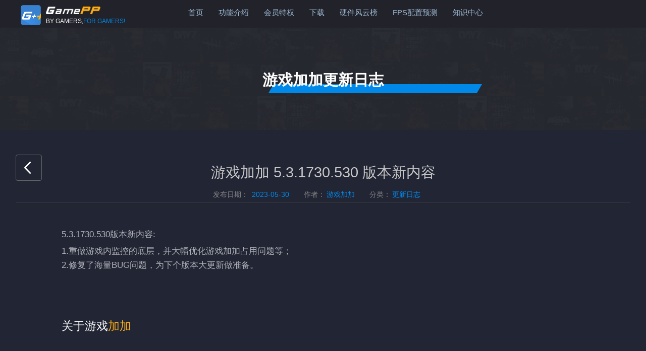

--- FILE ---
content_type: text/html
request_url: https://gamepp.com/log/187.html
body_size: 4170
content:
<!DOCTYPE html>
<html lang="zh-CN">
<head>
    <!-- Google tag (gtag.js) -->
    <script async src="https://www.googletagmanager.com/gtag/js?id=G-JJ14MTVGLL"></script>
    <script>
        window.dataLayer = window.dataLayer || [];
        function gtag(){dataLayer.push(arguments);}
        gtag('js', new Date());

        gtag('config', 'G-JJ14MTVGLL');
    </script>
    <meta charset="UTF-8">
    <meta name="viewport" content="width=device-width,initial-scale=1.0,minimum-scale=1.0,maximum-scale=1.0,user-scalable=no">
	        <title>游戏加加-游戏加加官方网站-硬件检测-电脑配置-游戏滤镜-电脑跑分-电脑性能测试</title>
        <meta name="description" content="游戏加加是一款帮助用户提升电脑性能、有效改善游戏体验的综合性软件，为用户提供专业的电脑硬件检测，一键查看电脑配置；实时的桌面/游戏内硬件状态显示；实用的电脑跑分硬件测试；AI智能的游戏滤镜方案等功能。">
        <meta name="keywords" Lang="CN" content="硬件检测,电脑配置,游戏滤镜,电脑跑分,性能测试">
	    <link rel="stylesheet" href="/public/web/css/reset.css" />
    <link rel="stylesheet" href="/public/web/js/plug/layui/css/layui.css" />
    <link rel="stylesheet" href="/public/web/css/bootstrap.min.css">
    <link rel="stylesheet" href="/public/web/css/base.css?20" />
    <link rel="stylesheet" href="/public/web/css/footer.css" />
    <link rel="stylesheet" href="/public/web/css/medias.css?2" />
    <link rel="stylesheet" href="/public/web/aos/aos.css" />
	    <script>
       var _hmt = _hmt || [];
       (function () {
           var hm = document.createElement("script");
           hm.src = "https://hm.baidu.com/hm.js?be43429af064befbbb81b3c3df537e12";
           var s = document.getElementsByTagName("script")[0];
           s.parentNode.insertBefore(hm, s)
       })();
    </script>
    <script>
        var _hmt = _hmt || [];
        (function () {
            var hm = document.createElement("script");
            hm.src = "https://hm.baidu.com/hm.js?be43429af064befbbb81b3c3df537e12";
            var s = document.getElementsByTagName("script")[0];
            s.parentNode.insertBefore(hm, s)
        })();
    </script>
    <script src="https://analytics.ahrefs.com/analytics.js" data-key="v6owddtndlYyzoUaGUpgxA" async></script>
</head>
<body>
<header class="header">
    <div class="container" style="margin-bottom: 0;">
        <div class="row">
            <button type="button" class="navbar-toggle" data-toggle="collapse" data-target="#navbar" aria-expanded="true" aria-controls="navbar" style="background: #0089E9;">
                <span class="sr-only">切换</span>
                <span class="icon-bar"></span>
                <span class="icon-bar"></span>
                <span class="icon-bar"></span>
            </button>
            <a href="/" title="游戏加加">
                <div class="nav_lo">
                    <img class="nav_logoIcon" src="/public/web/images/nav_logoicon.png">
                    <div class="nav_logo">
                        <img src="/public/web/images/nav_logo.png" alt="游戏加加" />
                        <div class="icon-text">
                            <p>BY GAMERS,</p><span>FOR GAMERS!</span>
                        </div>
                    </div>
                </div>
            </a>

            <ul class="navbar-collapse collapse">
                <li class="">
                    <a href="/" title="首页">首页</a>
                </li>
                <li class="">
                    <a href="/features.html" title="功能介绍">功能介绍</a>
                </li>
                <li class="">
                    <a href="https://pay.gamepp.com/goods/vip" title="会员特权" target="_blank">会员特权</a>
                </li>
                <li class="">
                    <a href="/download.html" title="下载">下载</a>
                </li>
                <li class="">
                    <a href="https://rank.gamepp.com/bm/game_list.html" title="硬件风云榜" target="_blank">硬件风云榜</a>
                </li>
                <li class="">
                    <a href="/ranking/game.html" title="FPS配置预测">FPS配置预测</a>
                </li>
                <li class="">
                    <a href="/support.html" title="知识中心">知识中心</a>
                </li>
            </ul>
        </div>
    </div>
</header>
<section class="part part-img container-fluid">
    <div class="container">
        <div class="row">
            <div class="col-xs-12" aos="fade-up" aos-easing="ease" aos-offset="200">
                <h1 class="jumbotron-title2-log">游戏加加更新日志</h1>
                <div class="parallelogram2-log"></div>
            </div>
        </div>
    </div>
</section>
<section class="part back2 Updated-version">
    <div class="container default-size0">
        <div class="row">
            <div class="col-xs-12">
                <div class="EditionTitle">
                    <a href="/log.html">
                        <div class="Return-icon">
                            <img src="/public/web/images/img_left.png">
                        </div>
                    </a>
                    <h1 id="title-h1">游戏加加 <em class="edition">5.3.1730.530</em> 版本新内容</h1>
                    <div class="Subordinate">
                        <span class="user">发布日期：<em id="date-de"> 2023-05-30 </em></span>
                        <span class="user">作者：<em>游戏加加</em></span>
                        <span class="user">分类：<em class="no-rat">更新日志</em></span>
                    </div>
                </div>
            </div>
            <div class="col-xs-12">
                <div class="con">
                    <h1 id="con-title-h1"><em class="edition">5.3.1730.530</em>版本新内容:</h1>
                    <div id="PList">
                                                    <p>1.重做游戏内监控的底层，并大幅优化游戏加加占用问题等；<br/>2.修复了海量BUG问题，为下个版本大更新做准备。</p>
                                            </div>
                </div>
            </div>
            <div class="col-xs-12">
                <div class="About-us">
                    <p>关于游戏<em>加加</em></p>
                    <div class="describe">游戏加加是成都格姆皮皮科技有限公司独立研发的一款专业电竞游戏工具，专注于硬件监控、游戏优化、游戏滤镜、网络加速等功能；用户能通过软件提供的游戏跑分测试电脑配置在运行游戏的流畅度，使用游戏优化提高硬件性能消耗，打开硬件监控实时监测硬件性能表现，使用游戏滤镜提升游戏画质体验，通过网络加速降低游戏网络延迟提升游戏体验。同时针对用户需求提供了游戏的专用工具等。并且该软件还集成了录像截屏、网盘同传等功能。是一款通用性极强的电竞游戏用户必备软件。</div>
                    <ul class="info">
                        <li>官方网站：https://gamepp.com</li>
                        <li>公司地址：四川省成都市成华区仙韵五路2号1栋2单元BaiTube白兔控股</li>
                        <li>官方邮箱：hello@gamepp.com</li>
                        <li>官方5群：908287288</li>
                    </ul>
                </div>
            </div>
        </div>
    </div>
</section>
<section class="part back">
    <div class="container">
        <div class="row">
            <div class="foot-content">
                <div class="col-xs-12 col-md-1">
                    <img class="mb-2" src="/public/web/images/foot_logo.png" alt="">
                </div>
                <div class="col-xs-12 col-sm-6 col-md-1">
                    <h5 class="foot-title">关于我们</h5>
                    <ul class="list-unstyled text-small">
                        <li>
                            <a class="text-muted" href="/about.html">公司介绍</a>
                        </li>
                        <li>
                            <a class="text-muted" href="/log.html">更新日志</a>
                        </li>
                        <li>
                            <a class="text-muted" href="/support.html">常见问题</a>
                        </li>
                        <li>
                            <a class="text-muted" href="/terms-of-use.html">服务条款</a>
                        </li>
                        <li>
                            <a class="text-muted" href="/privacy-policy.html">隐私政策</a>
                        </li>
                        <li>
                            <a class="text-muted" href="/sitemap.html">网站地图</a>
                        </li>
                        <li>
                            <a class="text-muted" href="/apply-for-sdk.html">SDK申请</a>
                        </li>
                        <li>
                            <a class="change_english">English</a>
                        </li>
                    </ul>
                </div>
                <div class="col-xs-12 col-sm-6 col-md-1">
                    <h5 class="foot-title">认证</h5>
                    <ul class="list-unstyled text-small">
                        <li>
                            <img src="/public/web/images/img_certification.png" style="margin-top: 10px;">
                        </li>
                    </ul>
                </div>
                <div class="col-xs-12 col-sm-6 col-md-1">
                    <h5 class="foot-title">联系我们</h5>
                    <ul class="list-unstyled text-small">
                        <li>
                            <a class="text-muted" href="mailto: Hello@gamepp.com">商务合作</a>
                        </li>
                        <li>
                            <a class="text-muted" onclick="FeedBack()">意见反馈</a>
                        </li>
                        <li>
                            <a class="text-muted" href="https://www.zhipin.com/web/geek/job?query=%E6%88%90%E9%83%BD%E6%A0%BC%E5%A7%86%E7%9A%AE%E7%9A%AE%E7%A7%91%E6%8A%80%E6%9C%89%E9%99%90%E5%85%AC%E5%8F%B8&city=101270100" target="_blank">招贤纳士</a>
                        </li>
                    </ul>
                </div>
                <div class="col-xs-12 col-sm-6 col-md-1">
                    <h5 class="foot-title">社交</h5>
                    <ul class="list-unstyled text-small iocn-tu">
                        <li>
                            <a class="text-muted" href="https://weibo.com/gamepp" target="_blank">
                                <div class="weibo"></div>
                            </a>
                        </li>
                        <li>
                            <a class="text-muted" href="https://space.bilibili.com/319867664" target="_blank">
                                <div class="bilibili"></div>
                            </a>
                        </li>
                        <li>
                            <a class="text-muted">
                                <div class="wechat">
                                    <div class="wechat_qrcode_hover">
                                        <img src="/public/web/images/img_wechat_qr.png">
                                    </div>
                                    <p>微信公众号</p>
                                </div>
                            </a>
                        </li>
                    </ul>
                </div>
            </div>
                    </div>
    </div>
</section>
<section class="part8">
    <div class="container">
        <div class="row">
            <div class="col-md-12">
                <p class="Copyright">
                    GamePP Copyright 2013-2025 GamePP.com All rights reserved.成都格姆皮皮科技有限公司版权所有<a href="http://beian.miit.gov.cn" target="_blank">蜀ICP备2023004459号-4</a>
                </p>
            </div>
        </div>
    </div>
</section>
<div class="back_to_top">
    <img src="/public/web/images/ic_backtotop.png">
</div>
</body>
<script src="/public/web/js/jquery.min.js"></script>
<script src="/public/web/js/plug/layer/layer.js"></script>
<script src="/public/web/js/plug/layui/layui.js"></script>
<script src="/public/web/js/bootstrap.min.js"></script>
<script src="/public/web/aos/aos.js"></script>
<script src="/public/web/js/FontAdaptation.js"></script>
<script>
    function FeedBack() {
        layui.use('layer',
            function() {
                layer.open({
                    type: 2,
                    title:false,
                    closeBtn: 1,
                    shade: [0.7, '#21222A'],
                    shadeClose: true,
                    area: ['630px', '450px'],
                    content: 'https://www.gamepp.com/cn/feedback/'
                })
            })
    };

    function Search(){
        var str = $("#search_val").val();
        if(str.length<=0){
            layer.msg('搜索内容不应为空');
            return;
        }
        window.location.href = 'https://gamepp.com/search?search='+str;
    }

    var input = document.getElementById("search_val");
    input.addEventListener("keyup", function(event) {
        event.preventDefault();
        let str = $("#search_val").val();
        if(str){
            if (event.keyCode === 13) {
                Search();
            }
        }
    });
</script>

</html>


--- FILE ---
content_type: text/css
request_url: https://gamepp.com/public/web/css/reset.css
body_size: 671
content:
@charset "utf-8";
/* CSS Document */
html, body, div, span, applet, object, iframe, h1, h2, h3, h4, h5, h6, p, dd, dl, dt, li, ol, ul,input,select,button,textarea,img { padding:0; margin:0; border:none;}
input,button,select,textarea,a,img{outline:none; }/*去掉超链接或按钮点击时出现的虚线框黄色边框*/
::-moz-focus-inner{border:0px;}/*火狐的私有属性去掉点击时边框*/
body {font-size:12px; width:100%; background:#ffffff; overflow-x:hidden; font-family:"Microsoft Yahei",  'PingFang SC', 'Helvetica Neue', 'Helvetica', 'STHeitiSC-Light', 'Arial', sans-serif;}
html{ width:100%;}
a img {	border:none;}
img{vertical-align: middle;}
a {	text-decoration:none; outline:none; padding:0px; margin:0; cursor:pointer; cursor:hand;}
ul, ul li, ol li, li {	list-style:none;}
table {	border-collapse: collapse;border-spacing:0;}
input, textarea {border: 0;}
.clearfix:after {visibility: hidden;display: block;font-size: 0;content: ".";clear: both;height: 0;}
* html .clearfix {zoom: 1;}
*:first-child + html .clearfix {zoom: 1;}
.fl {float:left;}
.fr {float:right;}
.none{display:none;}
.tx_c{text-align: center;}
.tx_l{text-align: left;}
.w_pb{width: 1200px;margin: 0 auto}
i{font-style: normal}
.clearfix{clear:both;}


--- FILE ---
content_type: text/css
request_url: https://gamepp.com/public/web/css/base.css?20
body_size: 8600
content:
body{background: #292B3D;}
body::-webkit-scrollbar {width: 4px;height:4px;}
body::-webkit-scrollbar-thumb {border-radius: 3px;-webkit-border-radius: 3px;background-color: #4a4c55;}
body::-webkit-scrollbar-track {background-color: #fff;}
/*��ҳ*/
.nav_lo{float: left;margin-right: 1rem;margin-left: 15px;}
.navbar-collapse{float: left;margin-bottom: 0;}
.navbar-collapse li{float: left;list-style: none;line-height: 50px;font-size: .15rem;margin-right: 10px;border-bottom: 5px solid #21222A;}
.header{background: #21222A;}
.header a {text-decoration: none;display: block;padding: 0 10px;color: #A0BBD4;}
.nav-active a{ color: #0089E9!important;}
.nav-active {border-bottom: 5px solid #0089E9!important;margin-bottom: 5px;}
.section-2{position: relative;}
.back{background: #292B3D;}
.title-text{margin-top: .6rem;}
.title-text p{font-size: 0.24rem;color: #FFFFFF;text-align: center;}
.title-text img{margin: .2rem auto .32rem auto;display: block;}
.txtwrap{color: #FFFFFF;font-size: .18rem;line-height: .4rem;}
.imgInfor{display: block;margin: .4rem auto 0 auto;}
.flexNew img {width: 100%;padding: 8%;margin-top: .5rem;}
.flexNew{width: 100%;height: 6.7rem;background: url("/public/web/images/img_index_gnjs_monitorinside_BG.png")no-repeat;background-size: 100% 100%;}
.flexNew-title{font-size: .24rem;color: #FFFFFF;}
.flexNew-text{font-size: .18rem;color: #ffffff;}
.flexNew-Line{width: 100%;height: 1px;background: #FFFFFF;margin-top: .15rem;margin-bottom: .4rem;}
.flexNew-text li{line-height: .37rem;}
.fl_text{margin-top: 1.9rem}
.shift{margin-top: .5rem;}
.flexNew2{width: 100%;height: 6.7rem;background: url("/public/web/images/img_index_gnjs_deskmonitor_BG.png")no-repeat;background-size: 100% 100%;}
.flexNew2 img{width: 100%;padding: 8%;margin-top:.7rem;}
.fl_text2{margin-top: 2.1rem}
.flexNew3{width: 100%;height: 6.7rem;background: url("/public/web/images/img_index_gnjs_yxlj_BG.png")no-repeat;background-size: 100% 100%;}
.flexNew3 img{width: 100%;padding: 8%;margin-top:.7rem;}
.fl_text3{margin-top: 2.1rem}
.shift1{margin-top: 0;}
.flexNew4{width: 100%;height: 6.7rem;background: url("/public/web/images/img_index_gnjs_ydzy_BG.png")no-repeat;background-size: 100% 100%;position: relative;}
.flexNew4 .gnjs{width: 100%;padding: 5%;margin-top: .9rem;}
.Benefits{font-size: .26rem;color: #FFFFFF;margin-bottom: .4rem;margin-top: .4rem;}
.Benefits img{margin-right: .15rem;}
.those{width: 90%;background: #222534;border-radius: 4px;margin: 0 auto;cursor: pointer;}
.those img{margin: 0 auto;display: block;padding: .45rem .75rem .40rem;}
.those p{font-size: .18rem;color: #ffffff;text-align: center;padding-bottom: .45rem;}
.section-4{padding-bottom: .6rem}
.penguin{position: absolute;bottom: .2rem;left: .1rem;}
.ppl{position: absolute;top: .4rem;right: -.3rem;}
.back2{background: #222534;}
.Articles{ margin: .2rem 0 .6rem;}
.Articles h2{color: #FFFFFF;font-size: .18rem;font-weight: 400;}
.ul-lg li{font-size: .15rem;color: #A0BBD4;line-height: 28px;overflow: hidden;white-space: nowrap;text-overflow: ellipsis;}
.ViewAll{color: #FFFFFF;font-size: .15rem;float: right;margin-top: .1rem;margin-bottom: .3rem;}
.col-padd{padding: 0 .3rem 0 .3rem;}
.nav_logoIcon{float: left;margin-top: .1rem;margin-right: .1rem;}
.nav_logo{float: left;margin-top: .12rem;font-size: .12rem;}
.nav_logo p{color: #FFFFFF;margin: 0;display: inline-block;}
.nav_logo span{color: #0089E9;}
.icon-text{margin-top: .05rem;}
.navbar-collapse li:hover a{color: #0089E9!important;}
.navbar-toggle .icon-bar {background-color: #fff;}
.those:hover{background: #393b49;}

.m-slide{width: 100%;position: relative;background: #fff;height:8.4rem;}
.m-slide .bottom-shadow{ position: absolute;  bottom: -3px; left: 0; width: 100%; height: 1px; overflow: hidden;
    border-top: 1px solid #e0e0e0; background: #e6e6e6; border-bottom: 1px solid #ececec }
.m-slide .banner-all { position: relative;height:8.4rem!important;width: 100%!important;}
.m-slide .banner-all li, .m-slide .banner-all a, .m-slide .banner-all img { display: block;}
.m-slide .banner-all li { display: none; position: absolute; left: 0; top: 0;width: 100%!important;}
.m-slide .tab{position: absolute;left: 0;right: 0;bottom: 0;margin: auto;width: 5.53rem;height: 1.14rem;}
.m-slide .tab li {float: left;margin-left: 30px;cursor: pointer;}
.m-slide .tab .on{cursor: pointer;background: rgba(8, 9, 10, 0.6);box-shadow: 0px 0px 3px 0px rgba(8, 9, 10, 0.3);border-radius: 4px;width: 1.14rem;height: 1.14rem;margin-top: -.23rem;}
/*.m-slide .tab .on a b { background: url(images/banner/icon_total_chosen.png) no-repeat}*/
/*.tab-img1 .tab .on>.tab-img1 .img{background:url("images/banner/icon_total_chosen.png")no-repeat;background-size: 100% 100%;width: 60px;height: 60px; }*/
.img-ic{background:url("/public/web/images/banner/icon_total.png")no-repeat;}
.img-ic2{background:url("/public/web/images/banner/icon_deskmonitor.png")no-repeat;}
.img-ic3{background:url("/public/web/images/banner/iconl_gamemonitor.png")no-repeat;}
.img-ic4{background:url("/public/web/images/banner/icon_lj.png")no-repeat;}
.img-ic5{background:url("/public/web/images/banner/icon_tft.png")no-repeat;}
.equally-ic{width: .4rem;height: .4rem;background-size: 100% 100%;display: block;margin: .07rem auto .05rem auto;}
.on .equally-ic{width: .6rem;height: .6rem;background-size: 100% 100%;display: block;margin: .15rem auto .09rem auto;}
.on .img-ic{background:url("/public/web/images/banner/icon_total_chosen.png")no-repeat;}
.on .img-ic2{background:url("/public/web/images/banner/icon_deskmonitor_chosen.png")no-repeat;}
.on .img-ic3{background:url("/public/web/images/banner/iconl_gamemonitor_chosen.png")no-repeat;}
.on .img-ic4{background:url("/public/web/images/banner/icon_lj_chosen.png")no-repeat;}
.on .img-ic5{background:url("/public/web/images/banner/icon_tft_chosen.png")no-repeat;}
.m-slide .tab  p{color: #999999;text-align: center;font-size: .12rem;}
.m-slide .tab .on p{ color: #FFFFFF;font-size: .15rem;}
.tab li{width: .72rem;height: .72rem;background: rgba(255, 255, 255, 0.6);box-shadow: 0px 0px 5px 0px rgba(8, 9, 10, 0.6);border-radius: 4px;}
.bg_icon{background: url("/public/web/images/banner/shape_total.png?1")no-repeat;width: 10.45rem;height: 8.4rem;background-size: 100% 100%;float: right;}
.Features{float: left;box-sizing: border-box;position: absolute;left: 3.85rem;top:1.6rem;z-index: 9999!important;}
.Features p{color: #333333;font-size: .36rem;font-weight: normal;}
.banner_line{margin-top: .2rem;margin-bottom: .43rem;}
.Features span{font-size: .16rem;color: #333333;}
.btn-ime {position: absolute;top: 2.8rem;}
.btn-ime a{display: block;}

.recharge3 {width: 2.34rem;border: 3px solid #333333;border-radius: 4px;cursor: pointer;height: .66rem;position: relative;}
.recharge3 span {display: inline-block;margin-left: .3rem;line-height: .84rem;font-size: .27rem;color: #333333;}
.recharge3:hover{background: #0089e9;border: 3px solid #0089e9;}
.recharge3:hover span{color: #fff;}
.recharge3 em {font-size: .12rem;position: absolute;top: 0;width: 100%;background: linear-gradient(90deg, #36A7FF 0%, rgba(58,169,255,0.1) 100%);padding-left: 10px;color: #fff;font-style: italic;}
.btn_recharge{display: flex;}
.btn_recharge .recharge3:last-child{margin-left: 20px;}
.recharge3 img{margin-top: -.09rem;margin-left: .5rem;display: inline-block!important;line-height: .6rem;}

.build-number{font-size: .18rem;color: #333333;margin-top: .3rem;}
.build-number em{font-style: normal;}
.btn-time{font-size: .18rem;color: #333333;margin-top: .1rem;}
.btn-time em{font-style: normal;}
.btn-time .Update_log{color: #0089E9;margin-left: .2rem;cursor: pointer;}
.btn-time a{display: inline-block!important;}
.banner_BG .banner_back{position: absolute;top:1.15rem;left: 1rem;}
.banner_BG .banner_logo{position: absolute;top:2.45rem;left:3.18rem;}
.bg_icon{position: relative}
.bg_icon2{position: relative;background: url("/public/web/images/banner/BG_deskmonitor.png")no-repeat;width: 9.9rem;height: 8.4rem;background-size: 100% 100%;float: right;}
.waterbox{position: absolute;top:.8rem;left:4.34rem;}
.bg_icon3{position: relative;background: url("/public/web/images/banner/BG_gamemonitor.webp")no-repeat;width: 10.9rem;height: 8.4rem;background-size: 100% 100%;float: right;}
.bg_icon4{position: relative;background: url("/public/web/images/banner/BG_lj.webp")no-repeat;width: 10.9rem;height: 8.4rem;background-size: 100% 100%;float: right;}
.monitor_line{position: absolute;top:.54rem;left: .68rem;}
.banner_BG p{color: #FFFFFF;font-size: .24rem;}
.font{padding:0 .3rem;height: .6rem;background: #299DFF;border-radius: 4px;display: inline-block;position: absolute;top:1.65rem;left: 1.15rem;}
.font img{margin-top: .18rem;}
.Enable{float: left;}
.Enable:first-child{margin-right: .5rem;}
.start-using{position: absolute;top:0;left: 1.55rem;right: 0;bottom: 0;margin: auto;width: 2rem;height: .3rem;}
.bg_icon5{position: relative;background: url("/public/web/images/banner/BG_tft.png")no-repeat;width: 10.9rem;height: 8.4rem;background-size: 100% 100%;float: right;}
.Real-time{display: block;margin-top: .1rem;}
.font2{padding:0 .3rem;height: .6rem;background: #299DFF;border-radius: 4px;display: inline-block;position: absolute;top:3.2rem;left: 3.29rem;}
.font2 img{margin-top: .18rem;}
.font3{padding:0 .3rem;height: .6rem;background: #299DFF;border-radius: 4px;display: inline-block;position: absolute;top:4.35rem;left: 3.29rem;}
.font3 img{margin-top: .18rem;}
.monitor_line2{position: absolute;top:1.1rem;left: .68rem;}
.font4{padding:0 .3rem;height: .6rem;background: #299DFF;border-radius: 4px;display: inline-block;position: absolute;top:5.5rem;left: 3.13rem;}
.font4 img{margin-top: .18rem;}
.monitor_line3{position: absolute;top:2.6rem;left: .68rem;}


/*�������*/
.section-img{width: 100%;height: 2rem;background:#21222A url("/public/web/images/img_features_pic0.webp")no-repeat;background-size: 100% 100%;}
.pic{margin-top: .54rem;}
.hidden-back{margin-top:.94rem;}
.SoftwareName2{text-align: center;}
.SoftwareName2 .game-span {color: #e0e0e0;font-size: .36rem;}
.SoftwareName2 .Gaga {color: #db961b;font-size: .36rem;}
.nav>li>a{padding: 0;}
.by{margin: .2rem 0 .3rem;}
.by p{font-size: .24rem;color: #E0E0E0;text-align: center;font-style: italic;font-weight: bold;}
/*.by .by-line{width: 100%;height: .2rem;background: #008EF2;margin-top: -.26rem;}*/
.version-number {color: #8B8B8B;text-align: center;font-size: .16rem;margin-bottom: .45rem;float: left;}
.recharge2 {width: 2.45rem;text-align: center; border: 2px solid #FFFFFF;border-radius: 4px;cursor: pointer;float: left;margin-top: -.23rem;margin-left: .4rem}
.recharge2 img {margin-top: -.09rem;margin-right: .08rem;padding-right: .1rem}
.recharge2 span {display: inline-block;text-align: center;line-height: .6rem;font-size: .24rem;color: #F2F2F2;}
.recharge2:hover{background: #0089e9;border: 2px solid #0089e9;box-shadow: 0 12px 24px 0 rgba(28, 53, 123, 0.3);}
.icon-card2{width: 2.5rem;height: 3.8rem;background: #35374a;border-radius: 2px;cursor: pointer;
    /*margin:  .75rem auto 1.25rem auto;*/
}
.active-card{box-shadow: 0px 0px 10px 5px rgba(0, 137, 233, 0.4);cursor: auto;}
.nav>li>a:focus, .nav>li>a:hover {
    text-decoration: none;background: none;
}
.nav-tabs>li>a:hover{border:none;}
.nav-tabs>li>a {
     border: 0 solid transparent;
}
.nav-tabs {
    border-bottom: 0 solid #ddd;
}
.nav-tabs>li.active>a, .nav-tabs>li.active>a:focus, .nav-tabs>li.active>a:hover {
    cursor: default;background:none;border: 0 solid #ddd;
}
.nav-tabs>li{padding: .54rem .3rem .6rem .3rem;}
.nav-tabs a{cursor: auto;}
.icon-card2 img{display: block;margin: 0 auto;padding-top: .3rem;}
.icon-card2 p{font-size: .24rem;color: #F5F5F5;text-align: center;padding: .15rem 0;margin: 0;}
.active-card p{color: #F9AA14;}
.icon-card2 span{display: block;line-height: .35rem;font-size: .14rem;color: #FFFFFF;text-align: center;}
.switchover span{color: #229AFF;font-size: .12rem;}
.switchover img{margin-right: .08rem;}
.switchover{text-align: center;cursor: pointer;}
.pic2{margin-top: .96rem;margin-bottom: .8rem;}
.features_pic{width: 100%;}
.describe-h {color: #FBAC14;font-size: .16rem;margin: 0 0 0;}
.flex-text {font-size: .16rem;color: #B1B3BA;}
.line-col{margin:.13rem 0 .18rem;width: .4rem;height: .02rem;background: #FBAC14;}
.list-texts{margin-top: 2.8rem;position: absolute;z-index: 9999;padding-left: .4rem}
.row{position: relative;}
.backStyle{position: relative;width: 100%;}
.sty1{width: 1.8rem;height: 1.8rem;position: absolute;right: 3.23rem;top:1.12rem;background: #35374a;}
.sty2{width: 3rem;height: 3rem;position: absolute;right: 1.18rem;top: 2.81rem;background: #35374a;}
.sty3{width: 1.5rem;height: 1.5rem;position: absolute;right: -.37rem;top: 2.31rem;background: #35374a;}
.backStyle{position: relative;width: 100%;}
.Horizontal-bar1{width: 4.56rem;height: .6rem;position: absolute;right: -3.4rem;top:.7rem;background: #35374a;}
.Horizontal-bar2{width: 6.56rem;height: .6rem;position: absolute;right: -1.9rem;top:5.4rem;background: #35374a;}
.Horizontal-bar3{width:3rem;height: .6rem;position: absolute;right: -.2rem;top:2.4rem;background: #35374a;}
.rotate{transform:rotate(45deg);
    -ms-transform:rotate(45deg);
    -moz-transform:rotate(45deg);
    -webkit-transform:rotate(45deg);
    -o-transform:rotate(45deg);
}
.list-texts2{margin-top: 2.3rem;position: absolute;z-index: 99;padding-left: .4rem}
.container-back{background: url("/public/web/images/img_features_pic_01_a.webp")no-repeat;background-size: 100% 100%;}
.Hardware{background: url("/public/web/images/img_features_pic_02.webp")no-repeat;background-size: 100% 100%;}
.Desktop{width: 100%;float: left;}
.Desktop-style{float: left;margin-left: 1.5rem;margin-top: .6rem;}
.btn-ul{float: left;}
.btn-ul li{float: left;padding: 0 .1rem;}
.btn-ul li input{padding:0 .2rem;height: .4rem;border: 1px solid #108FF0;background: rgba(255, 255, 255, 0);
    box-shadow: 0px 10px 30px 0px rgba(17, 18, 23, 0.48);color: #108FF0;font-size: .14rem;border-radius: 4px;min-width: .95rem;}
.btn-ul li input:hover{background: #19A7F9;color: #ffffff;}
.btn-active{background: #0089e9!important;color: #ffffff!important;}
.btn-input input{font-size: .14rem;color: #ffffff;height: 48px;background: #108FF0;border-radius: 4px;padding: 0 .4rem;margin: 0 auto;display: block;}
.btn-input{float: left;display: block;width: 100%;margin-top: .1rem}
.Desktop-img{margin-top: 1rem;height: 2.42rem;}
.Desktop-img img{display: block;margin: 0 auto;}
.flot{display: block;margin: 0 auto;}
.btn-input input:hover {background: #19A7F9;}
.btn-input input:active {background: #0077CA;}
.container-back2{background: url("/public/web/images/img_features_pic_01.webp")no-repeat;background-size: 100% 100%;}
.InGame-list{width: 5rem;height: 1.8rem;padding-top: .5rem;font-size: .16rem;color: #F5F5F5;background: rgba(44, 44, 51, 0.8);border-radius: 2px;padding-left: .25rem;position: absolute;right: -2rem;top:2.5rem;}
.InGame{width: 100%;position: absolute;top: 0;display: none;}
.sharp{width: 3.8rem;height: .01rem;background: #2C2C33;transform:rotate(40deg);top: 1.66rem;right: 2.55rem;position: absolute;}
.btn-button2{margin-top: 5.5rem!important;}
.enc{height: 20px;}
.flex-text2 {font-size: .16rem;color: #B1B3BA;margin-top: .2rem;}
.list-texts3{margin-top: 2rem;position: absolute; z-index: 9999;padding-left: .4rem}


.beer-slider {display:inline-block;position:relative;overflow:hidden}
.beer-slider *,.beer-slider:before,.beer-slider:after,.beer-slider *:before,.beer-slider *:after {box-sizing:border-box}
.beer-slider img {vertical-align:bottom}
.beer-slider>img {max-width:100%;height:360px}
.beer-reveal {position:absolute;left:0;top:0;bottom:0;right:50%;overflow:hidden;z-index:1;opacity:0;transition:opacity .35s; border-right: 2px dashed #0089E9}
.beer-reveal>:first-child {width:200%;max-width:none}
.beer-reveal>img:first-child {height:360px}
.beer-range {position:absolute;z-index:2;top:0;bottom:0;height:100%;margin:0;left:-1px;width:calc(100% + 2px);cursor:pointer;-webkit-appearance:slider-horizontal!important;-moz-appearance:none;opacity:0;-ms-touch-action:auto;touch-action:auto}
.beer-range::-webkit-slider-thumb {-webkit-appearance:none;height:300vh}
.beer-range::-moz-range-thumb {-webkit-appearance:none;height:300vh}
.beer-range::-ms-tooltip {display:none}
.beer-handle {position:absolute;z-index:2;pointer-events:none;opacity:0;top:50%;left:50%;transform:translate3d(-50%,-50%,0);color:#000;    background: rgb(17, 126, 200) url(../img/cd-arrows.svg) no-repeat center center;width:30px;height:30px;border-radius:50%;box-shadow:0 0 6px transparent;transition:background .3s,box-shadow .3s,opacity .5s .25s}
/* .beer-handle:before,.beer-handle:after {content:'';position:absolute;width:10px;height:10px;top:50%;border-top:solid 2px;border-left:solid 2px;transform-origin:0 0} */
.beer-handle:before {left:10px;transform:rotate(-45deg)}
.beer-handle:after {right:0;transform:rotate(135deg)}
/* .beer-range:focus~.beer-handle {background:rgba(255,255,255,.85);box-shadow:0 0 3px rgba(0,0,0,.4)} */
.beer-slider[data-beer-label]:after,.beer-reveal[data-beer-label]:after {content:attr(data-beer-label);position:absolute;top:.2rem;line-height:.3rem;color: #0fb3ff;
    background: rgba(33, 34, 42, 0.8); width: 65px;text-align: center;left: 5.5rem;}
.beer-slider[data-beer-label]:after {right:1.5rem}
.beer-reveal[data-beer-label]:after {left:.15rem}
.beer-slider[data-beer-label=""]:after,.beer-reveal[data-beer-label=""]:after {content:none}
.beer-ready .beer-reveal,.beer-ready .beer-handle {opacity:1}
.beer-handle{position:absolute;z-index:2;pointer-events:none;opacity:0;top:50%;left:50%;transform:translate3d(-53%,-50%,0);color:#000;background:rgb(17,126,200) url(/public/web/images/Vision/cd-arrows.svg) no-repeat center center;width:30px;height:30px;border-radius:50%;box-shadow:0 0 6px transparent;transition:background .3s,box-shadow .3s,opacity .5s .25s}
.btn-ul2{float: left;margin-left: 1.57rem;margin-top: .15rem;width: 100%;margin-bottom: .12rem;}
.btn-ul2 li {float: left;padding: 0 .05rem;}
.btn-ul2 li input {padding: 0 .2rem;height: .26rem;background:#35374a;color: #FFFFFF;font-size: .14rem;border-radius: 4px;}
.Tips-p{font-size: .12rem;color: #FFFFFF;text-align: center;width: 6.3rem;margin-top: .05rem;}
.btn-ul2 li input:hover {background: #19A7F9;}
.btn-ul2 li input:active {background: #0077CA;}
.pic3 {margin-top: 1.3rem;margin-bottom: 1.25rem;}
.pic4{margin-top: .3rem;margin-bottom: .4rem;}
.fi{float: left;}
.layui-carousel > [carousel-item] > *{background: rgba(248, 248, 248, 0)!important;}
.layui-carousel{background: rgba(248, 248, 248, 0)!important;}
.layui-carousel-arrow{opacity: 1!important;}
.layui-carousel:hover .layui-carousel-arrow[lay-type=add], .layui-carousel[lay-arrow=always] .layui-carousel-arrow[lay-type=add]{right: -40px!important;}
.layui-carousel-arrow[lay-type=add]{right: -40px!important;}
.layui-carousel-arrow{left: -40px!important;}
#test1 p{font-size: .16rem;color: #E59C17;text-align: center;}
.layui-carousel-ind{display: none;}
.Section-title {padding-left: .4rem;float: left;position: absolute;top:2.5rem;}
.Section-title p{font-size: .14rem;color: #E29916;float: left;margin-right: .4rem;padding:0 0 .25rem 0;}
.Section-title p:nth-child(even){margin-right:0;}
.pad2 p{margin-right: .2rem;}
.pad2{padding-left: .32rem;}
.features_pic2{width: auto;}
.features_pic_a{position: absolute;width: auto;right: -.1rem;top: -1.54rem;animation: animate1 2s ease-in-out infinite alternate;}
.features_pic_a2{position: absolute;width: auto;left:.7rem;top: 1.7rem;animation: animate1 2s ease-in-out infinite alternate;}
@keyframes animate1 {
    0% {transform: translateY(0px);
        /*opacity: .5;*/}
    100% {transform: translateY(-15px);
    /*opacity: 1;*/}
}
.ati{float: left;}
.ati p{font-size: .18rem;color: #FBFBFB;margin-bottom: .2rem;}
.ati img{margin-bottom: .2rem;padding-right: .15rem;}
.img_adjust{float: left}
.img_adjust p{font-size: .14rem;color: #F9AA14;text-align: center;}
.list-texts4{margin-top: 3rem;position: absolute;z-index: 99;padding-left: .4rem;}
.optimize{position: relative;left: -.8rem;}
.optimize_img{position: absolute;}
.optimize_img1{top:1.3rem;}
.optimize_img2{top:.5rem;left: .7rem;}
.optimize_img3{top:-.7rem;right: -.4rem;}
.optimize_img4{top:3.5rem;left: 2.8rem;}
.optimize_img5{top:2.6rem;right: -1rem;}
.box{background: url("/public/web/images/img_hexagon.webp")no-repeat;background-size: 100% 100%;width: 2rem;height: 1.7rem;position: absolute;}
.ic_box1{right: 1rem;top:.5rem;}
.ic_box2{right: -1.5rem;top:4rem;}
.ic_box3{left: -2.5rem;top:.3rem;}
.ic_box4{left: -2rem;top:4rem;}
.features_pic2_a{position: absolute;top:-.65rem;left: 1.4rem;}
.gameSpeed{margin-top: 2rem;margin-bottom: 1.65rem;}
.mag{text-align: center;position: relative;}
.Description p{font-size: .16rem;color: #B1B3BA;}
.Description h2{font-size: .24rem;color: #FFFFFF;}
.ad-text1{position: absolute;top: -.49rem;left: -.77rem;text-align: right;}
.ad-text2{position: absolute;top: -.06rem;right: -.62rem;text-align: left;width: 2.4rem;}
.ad-text3{position: absolute;top: 2.03rem;left: -1.74rem;text-align: right;}
.ad-text4{position: absolute;top: 2.6rem;right: -1.08rem;text-align: left;}
.InGame-monitor{width: 100%;position: absolute;top:0;}
.img-monitor{text-align: center;}
.btn-style{position: absolute;top: 5.5rem;left: 4.5rem;}
.btn-ul3{float: left;}
.btn-ul3 li{float: left;padding: 0 .1rem;}
.btn-ul3 li input{padding:0 .2rem;height: .4rem;border: 1px solid #108FF0;background: rgba(255, 255, 255, 0);
    box-shadow: 0px 10px 30px 0px rgba(17, 18, 23, 0.48);color: #108FF0;font-size: .14rem;border-radius: 4px;}
.btn-ul3 li input:hover{background: #19A7F9;color: #ffffff;}
.btn-ul4{float: left;margin-left: 1.57rem;margin-top: .15rem;width: 100%;margin-bottom: .12rem;}
.btn-ul4 li {float: left;padding: 0 .05rem;}
.btn-ul4 li input {padding: 0 .2rem;height: .26rem;background:#35374a;color: #FFFFFF;font-size: .14rem;border-radius: 4px;}
.Tips-p{font-size: .12rem;color: #FFFFFF;text-align: center;width: 6.3rem;margin-top: .05rem;}
.btn-ul4 li input:hover {background: #19A7F9;}
.btn-ul4 li input:active {background: #0077CA;}

/*����*/
.jumbotron-title2{position:relative;z-index:9999;padding:6% 0 4%;color:#fff;text-align:center;font-weight:700;font-size:30px}
.parallelogram2{position:absolute;top:112px;right:314px;margin:0 auto;width:413px;height:18px;background-color:#0089e9;-webkit-transform:skew(-30deg);-moz-transform:skew(-30deg);-o-transform:skew(-30deg);transform:skew(-30deg);-ms-transform:skew(-30deg)}
.download_bg .vip-title{padding:.65rem 0 0}
.download_bg{background:url("/public/web/images/download/img_download_bg.png")no-repeat;background-size:100% 100%;width:100%;height:788px}
.vip-title p{font-size:.5rem;color:#ffffff;text-align:center;margin:0 0 0}
.vip-title p em{font-style:normal;color:#FBAC14}
.download_bg .vip-title span{margin-top:.1rem}
.vip-title span{font-size:.2rem;color:#9EBEE6;text-align:center;display:block}
.fil{width:100%;text-align:center;margin-top:.15rem}
.head_down{width:100%;text-align:center;margin-top:.18rem}
.Latest_edition:first-child{padding-right:.15rem}
.Latest_edition{font-size:.16rem!important;color:#9EBEE6!important;display:inline-block}
.head_down .will-be{padding:0 .2rem;border:2px solid #FFFFFF}
.download-lite{margin-left: 20px;}
.will-be{padding:0 .4rem;border:2px solid #0089E9;display:inline-block;border-radius:4px;cursor:pointer}
.kg-all{width:auto;float:left;padding:.06rem 0}
.head_down .kg-img{margin-right:.25rem;background:url("/public/web/images/download/ic_download_0.png")no-repeat;background-size:100%;width:.17rem;height:.19rem}
.download_banner img{width:100%;height:100%}
.together{width:100%;height:auto}
.together-icon{width:100%;height:2rem}
.Text-description{width:100%;height:auto;border:1px solid #424242;margin-top:-1px;padding-bottom:.2rem}
.Text-description h2{font-size:24px;color:#FBAC14;text-align:center;margin-top:25px;font-weight:bold}
.Text-description p{font-size:.16rem;color:#6B6B6B;text-align:center;margin-top:.13rem}
.Text-description em{font-style:normal}
.Specification{width:100%;padding-left:25px}
.Specification span{font-size:.16rem;color:#9EBEE6;height:.28rem;display:block}
.Specification li{font-size:.16rem;color:#9EBEE6;height:.28rem}
.btn-install{width:100%;margin-top:.3rem;text-align:center}
.together-time{text-align:center;font-size:.12rem;color:#6B6B6B;margin-bottom:.1rem}
.will-be{padding:0 .4rem;border:2px solid #0089E9;display:inline-block;border-radius:.04rem;cursor:pointer}
.kg-img{margin-right:.05rem;background:url(/public/web/images/download/ic_download.png)no-repeat;background-size:100%;width:.13rem;height:.16rem;display:inline-block;position:relative;top:.03rem}
.kg-all span{font-size:.16rem;color:#0089E9}
.kg-img-and{margin-right:.05rem;width:.17rem;height:.21rem;position:relative;top:.04rem;background:url("/public/web/images/download/ic_android.png")no-repeat;background-size:100%;display:inline-block}
.QR_code2{cursor:pointer;position:relative;left:-.15rem;float:right;width:.22rem;height:.22rem;margin-top:-.37rem;background:url('/public/web/images/download/img_download_qr.png')no-repeat!important;background-size:100%}
.QR_code2:hover .QR_code_hover{display:block}
.QR_code2 .QR_code_hover{margin-left:-.66rem}
.QR_code_hover{width:1.5rem;height:1.5rem;background:#ffffff;border-radius:4px;margin-top:-1.53rem;display:none}
.QR_code_hover img{width:1.2rem;height:1.2rem;margin:.15rem}
.kg-img-IOS{margin-right:.05rem;width:.17rem;height:.21rem;position:relative;top:.04rem;background:url("/public/web/images/download/ic_ios.png")no-repeat;background-size:100%;display:inline-block}
.otherpro{width:100%;height:auto;border:1px solid #424242;margin-bottom:.8rem;padding-bottom:.12rem;float:left}
.prolist{float:left;margin-left:.25rem;margin-top:.19rem}
.text-list{float:left;margin-left:.24rem;margin-top:.2rem;width:2.9rem}
.text-list p{font-size:.17rem;color:#FFFFFF;font-weight:bold;margin:0 0 3px}
.text-list em{font-style:normal;font-size:.12rem;color:#6B6B6B;margin-left:.1rem;font-weight:normal}
.text-list span{font-size:.14rem;color:#6B6B6B}
.btn-down{float:right;margin-top:.3rem}
.will-be{padding:0 .3rem;border:2px solid #0089E9;display:inline-block;border-radius:4px;cursor:pointer}
.kg-all{width:auto;float:left;padding:.06rem 0}
.kg-all span{font-size:.16rem;color:#0089E9}
.together-icon img{width:100%;height:100%}
.download_banner{width:1200px;height:440px;margin:0 auto}
.will-be:hover{background:#0089E9}
.will-be:hover .kg-img-and{background:url(/public/web/images/download/ic_android_a.png)no-repeat;background-size:100% 100%}
.will-be:hover .kg-img-IOS{background:url(/public/web/images/download/ic_ios_a.png)no-repeat;background-size:100% 100%}
.will-be:hover .kg-img{background:url("/public/web/images/download/ic_download_a.png")no-repeat;background-size:100%}
.will-be:hover .kg-all span{color:#fff}
.head_down span{display:inline!important}
.head_down .kg-all span{font-size:.24rem;color:#FFFFFF}
.head_down .will-be:hover{background:#FBAC14;border:2px solid #FBAC14}
.back_to_top{cursor:pointer;position:fixed;bottom:2rem;right:.3rem;width:.5rem;height:.5rem;background:rgba(53,53,60,1);border-radius:4px;box-shadow:0px 2px 8px 0 rgba(17,17,22,0.3);z-index:99999;display:none}
.back_to_top img{display:block;margin:.15rem auto 0 auto}
.back_to_top:hover{background:#3C3C42}

/*������־*/
.container-fluid{background:url(/public/web/images/img_home_gamebg.png) no-repeat;background-size:100% 100%}
.jumbotron-title2-log{position:relative;z-index:9999;padding:5.5% 0 6%;color:#fff;text-align:center;font-weight:700;font-size:.3rem}
.parallelogram2-log{position:absolute;top:1.12rem;right:3.14rem;margin:0 auto;width:4.13rem;height:.18rem;background-color:#0089e9;-webkit-transform:skew(-30deg);-moz-transform:skew(-30deg);-o-transform:skew(-30deg);transform:skew(-30deg);-ms-transform:skew(-30deg)}
.part{width:100%}
.logmain{display:table;margin:0 auto;padding-top:.24rem;padding-bottom:.5rem;width:7.52rem}
.logmain li{position:relative;float:left}
.log-time{float:left;padding-right:.2rem;color:#0089e9;font-size:.14rem}
.bule{background:#0089e9!important}
.log-circular{position:absolute;left:.86rem;z-index:99999;margin-top:4px;width:.13rem;height:.13rem;border-radius:50%;background:#525252}
.log-Vertical-line{float:left;width:1px;background:#343537}
.log-list {float: left;padding-bottom: .4rem;border-left: 1px solid #343537;padding-left: .3rem;}
.log-list h1{display:inline-block;margin-top:0;margin-bottom:.25rem;color:#c7c7c7;font-weight:700;font-size:.17rem}
.log-list em{font-style:normal}
.log-list span{padding-left:.3rem;color:#0089e9;font-size:.17rem;cursor:pointer}
.EditionTitle{position:relative;padding-top:4%;width:100%;border-bottom:1px solid #424242}
.Return-icon{position:absolute;width:.52rem;height:.52rem;border:1px solid #656567;border-radius:4px;cursor:pointer}
.Return-icon img{margin-top:.13rem;margin-left:.16rem}
.EditionTitle h1{color:#c7c7c7;text-align:center;font-size:.29rem}
.EditionTitle h1 em{font-style:normal}
.edition{font-style:normal}
.Subordinate{margin-top:.18rem;padding-bottom:.05rem;text-align:center}
.Subordinate .user{color:#868686;font-size:.14rem}
.Subordinate .user em{margin-left:3px;padding-right:.25rem;color:#0089e9;font-style:normal;font-size:.14rem}
.con{margin:.55rem auto 0 auto;width:85%}
.con h1{color:#aeb1b9;font-size:.17rem}
.con p{color:#aeb1b9;font-size:17px;line-height:.28rem}
.About-us{margin:80px auto 0 auto;padding-bottom:6%;width:85%;font-size:.23rem}
.About-us p{padding-bottom:.4rem;color:#fff}
.About-us p em{color:#fbac14;font-style:normal}
.describe{color:#aeb1b9;text-indent:2em;font-size:.17rem;line-height:.38rem}
.info{margin-top:3%;line-height:.53rem}
.info li{color:#aeb1b9;text-indent:2em;font-size:.17rem}
.log-list p{width:6.1rem;color:#868686;font-size:.14rem;line-height:30px}
.Return-icon:hover{border:1px solid #0089e9;background:#0089e9}

/*֪ʶ��*/
.Knowledge-Base{width:100%;height:3rem;background:url(/public/web/images/faq_banner.png)no-repeat;background-size:100% 100%}
#Knowledge_content{padding:.65rem 0 .15rem}
#Knowledge_content p{text-align:left}
#left-rig{margin-left:.8rem}
.Support-content p{color:#FFFFFF;font-size:.3rem;font-weight:bold;text-align:center;margin:0 0 0}
.left-rig{margin-left:.8rem!important}
.Search{text-align:center;margin:0 auto;display:table;border-radius:4px;padding-top:.48rem;width:57%}
.Search-left{padding:.48rem 0 0;margin:inherit}
.Search input{width:80%;height:.44rem;background:rgba(255,255,255,1);padding-left:.15rem;box-sizing:border-box;color:#A3A3B6;float:left;border-top-left-radius:4px;border-bottom-left-radius:4px}
.btn-search{width:18%;height:.44rem;background:rgba(0,137,233,1);border-radius:0px 4px 4px 0px;float:left;cursor:pointer}
.btn-search img{margin-top:.15rem;margin-left:15%;margin-right:.1rem}
.btn-search span{font-size:.14rem;color:#FFFFFF;font-weight:bold;float:left;line-height:.46rem;display:block;text-align:center}
.col-pad{padding:0 .95rem 0 .95rem}
.Articles{margin:.2rem 0 .6rem}
.Articles h2{font-size:.2rem;color:#ffffff;margin-bottom:.2rem;display:inline-block}
.Articles .quantity{color:#696C79;font-size:.16rem;margin-left:.15rem}
.ul-ar li{border-bottom:1px solid #4b4b51;line-height:30px;}
.ul-ar img{margin-top:-3px;margin-right:.1rem}
.ul-ar li span{font-size:.15rem;color:#777B89}
.ViewAll{color:#0089E9;font-size:.16rem;float:right;margin-top:.1rem;margin-bottom:.3rem}
.ul-ar a:hover{text-decoration:none}
.population-title{color:#777B89;padding-top:.19rem}
.population-title .population{font-size:.14rem;color:#0089E9;margin-right:.1rem}
.population-title .Theme{font-size:.14rem;color:#777B89;margin-left:.1rem}
.ml-lg-1{width:65%;float:left;margin-top:.2rem}
.ml-lg-2{width:35%;float:left;margin-top:.2rem}
.nick{border-bottom:1px solid #4b4b51;padding-bottom:.15rem}
.nick h1{font-size:.3rem;color:#ffffff;margin-top:.22rem}
.text-font{margin-top:20px;margin-bottom:10%}
.nick p{color:#43434A}
.nick span{font-size:.16rem;color:#777B89;margin-right:.05rem}
.text-font p{font-size:.15rem;color:#AEB1B9;margin:0 0 .17rem}
figure{margin:0}
.RelatedArticles{margin-top:8%;margin-bottom:10%}
.RelatedArticles h2{color:#FFFFFF;font-size:.28rem;font-weight:bold;margin-bottom:.15rem}
.create-date{font-size:.16rem!important;color:#0089E9!important;margin-left:.05rem!important;margin-right:.08rem!important;cursor:default!important}
.fixed span{overflow:hidden;text-overflow:ellipsis;width:3.3rem;display:inline-block;white-space:nowrap;position:relative;top:.05rem}
.fixed{margin:20px 0 50px;background:#35374a;padding:15px}
.fixed li{height:.3rem;line-height:normal}
.up{position: absolute;top:.4rem;left: 0}
.btn-ul li:nth-child(6){margin-top: 10px}
.btn-ul li:nth-child(7){margin-top: 10px}
.btn-ul li:nth-child(8){margin-top: 10px}
.btn-ul li:nth-child(9){margin-top: 10px}




























--- FILE ---
content_type: text/css
request_url: https://gamepp.com/public/web/css/footer.css
body_size: 575
content:
.part7-footer{background-color:#323237}
.foot-content{padding:4% 0 3%;width:100%;position:relative;display:inline-block}
.mb-2{display:block;margin:0 auto;padding-bottom:5%}
.foot-title{border-bottom:1px solid #404048;margin-top:0px;margin-bottom:0px;font-size:18px;color:#FFFFFF;font-weight:bold;height:30px}
.list-unstyled{padding-top:10%}
.list-unstyled li{line-height:32px}
.list-unstyled li a{font-size:16px;color:#B1B3BA}
.iocn-tu li{float:left;width:25%;height:33px}
.foot-lang-t{border-top:0 solid #404048!important}
.foot-lang{width:80%;float:right;border-top:1px solid #404048}
.foot-lang-t p{line-height:50px!important}
.foot-lang p{font-size:18px;color:#FFFFFF;font-weight:bold;float:left;line-height:100px;margin:0 0 0;padding-right:60px}
.foot-lang .Chinese{font-size:16px;color:#888990}
.foot-fol2{float:left;line-height:50px;padding-right:15px}
.foot-lang-t a{color:#888990}
.wechat{width:24px;height:24px;background:url(https://www.gamepp.com/wp-content/themes/gamepp/images/foot_wechat_normal.png)no-repeat;background-size:100% 100%}
.weibo{width:24px;height:24px;background:url(https://www.gamepp.com/wp-content/themes/gamepp/images/foot_weibo_normal.png)no-repeat;background-size:100% 100%}
.bilibili{width:24px;height:24px;background:url(https://www.gamepp.com/wp-content/themes/gamepp/images/foot_bilibili_normal.png)no-repeat;background-size:100% 100%}
.wechat_qrcode_hover{z-index:9999;width:120px;height:120px;cursor:pointer;position:relative;left:-100px;top:40px}
.wechat_qrcode_hover img{width:120px;height:120px}
.list-unstyled img{margin-top:-3px;margin-right:10px}
.wechat p{width:100px;margin-top:40px;margin-left:-75px}
.part8{background:#21222a}
.Copyright{font-size:12px;color:#5A5C63;line-height:75px;text-align:center;margin:0 0 0}

--- FILE ---
content_type: text/css
request_url: https://gamepp.com/public/web/css/medias.css?2
body_size: 1894
content:
@media (min-width: 1200px){
    .container {
        width: 1248px;
    }
}
@media (min-width: 966px){
    .col-md-1 {
        width: 19%;
    }
}
@media screen and (max-width: 766px) {
   .nav_lo{padding-left: .15rem!important;}
    .header .my-header-wrap {float: left;margin-left: 0;width: 100%;}
    .header li {position: relative;float: none;width: 100%;display: block;border-bottom: 1px solid #3a3a40;}
    .navbar-collapse{width: 100%}
    .flexNew img{margin-top:1rem;}
    .Benefits{width: 90%;margin: 0 auto .3rem auto;}
    .Copyright{line-height: 25px;}
    .fl {height: 6.7rem!important;padding-left: 0!important;}
    .flexNew-text {font-size: .15rem!important;}
    .foot-lang{width: 95%;}
    .nav>li>a{padding: 0;}
    .icon-card2{height: 5.5rem;width: 100%}
    .list-texts{position: inherit;margin-top: .5rem;padding-left: 0;margin-bottom: .5rem;}
    .list-texts2{padding-left: 0;position: inherit;margin-top: .5rem;padding-left: 0;margin-bottom: .5rem;}
    .list-texts3{padding-left: 0;position: inherit;margin-top: .5rem;padding-left: 0;margin-bottom: .5rem;}
    .btn-ul2 li input{height: .5rem;}
    .beer-reveal>img:first-child{height: 200px;}
    .beer-slider>img{height: 200px;}
    .beer-slider[data-beer-label]:after, .beer-reveal[data-beer-label]:after{line-height: .5rem;}
    #test1{height: 250px!important;}
    .layui-carousel:hover .layui-carousel-arrow[lay-type=add], .layui-carousel[lay-arrow=always] .layui-carousel-arrow[lay-type=add]{right: 0!important;}
    .layui-carousel-arrow[lay-type=add]{right: 0!important;}
    .layui-carousel-arrow{left: 0!important;}
    .parallelogram2 {display: none;}
    .will-be{height: auto!important;}
    .Specification li{margin-bottom: .1rem}
    .Specification span{margin-bottom: .1rem}
    .together-icon{height: auto;}
    .btn-down {margin-right: 15px;margin-top: 30px;}
    .parallelogram2-log{display: none;}
    .log-circular {display: none;}
    .log-Vertical-line {display: none;}
    .log-list {width: auto!important;}
    .logmain {width: 100%!important;}
    .Search input{height: .6rem}
    .btn-search{height: .6rem}
    .btn-search span{line-height: .6rem;}
    .fixed li{height: .5rem;}
    .wp-block-image img{width: 100%;height: 100%;}
    .nav-tabs>li {padding: 15px 15px!important;}
    .Section-title p{margin-right: .3rem;}
    .list-texts4{position: inherit;}
    .optimize_img{position: inherit;}
    .optimize_img5{top: 1.2rem!important;left: -1.85rem;}
    .optimize_img4 {top: 1.5rem!important;left: -2.1rem!important;}
    .Desktop-style {margin-left: 1rem!important;}
    .container-back{display: none;}
    .ad-text1{left: .2rem!important;top: -.9rem!important;width: 2rem;}
    .ad-text2{top: -.6rem!important;right: -.4rem!important;}
    .ad-text3{top: 1rem!important;left: 0;width: 2rem;}
    .ad-text4{top: 1.3rem!important;right: -.2rem!important;width: 2rem;}
    .Features{left:.7rem!important;}
    .m-slide{height: 12rem;}
    .recharge3 img{margin-top: 0;margin-left: 0;}
    .btn-ime {margin-top: 1rem;}
    .m-slide .tab{bottom: 2.8rem; width: auto;}
    .tab li{width: 1.5rem;height: 1.5rem;}
    .m-slide .tab .on{width: 2rem;height: 2rem;}
    .on .equally-ic{width: 1.2rem;height: 1.2rem;}
    .m-slide .tab li{margin-bottom: .5rem;}
    .Section-title{top:3rem;}
}
@media screen and (max-width: 992px) {
    .nav_lo{padding-left: .2rem;}
    .wechat_qrcode_hover{left:.5rem;top: -30px;width: 80px;height: 80px;right: -.2rem;}
    .wechat_qrcode_hover img {width: 100%;height:  100%;}
    .wechat p{display: none;}
    .fl_text {margin-top: 0;}
    .fl_text2 {margin-top:.5rem;}
    .fl_text3 {margin-top: .5rem;}
    .fl{height: 4.5rem;}
    .imgInfor{width: 100%;}
    .flexNew-text{font-size: .13rem;}
    .pic img{width: 100%;}
    .hidden-back {margin-top: .3rem;margin-bottom: .2rem;}
    .section-img{height: auto;}
    .nav-tabs>li{padding:16px 60px;margin-top: .2rem;}
    .nav-tabs{margin-bottom: .3rem;}
    .backStyle{display: none;}
    .list-texts{position: inherit;margin-top: .8rem;padding-left: 0!important;margin-bottom: .5rem;}
    .list-texts2{padding-left: 0;position: inherit;margin-top: .8rem;padding-left: 0!important;margin-bottom: .5rem;}
    .list-texts3{padding-left: 0;position: inherit;margin-top: .8rem;padding-left: 0!important;margin-bottom: .5rem;}
    .pic2 {margin-top: .5rem;margin-bottom: .3rem;}
    .pic3 {margin-top: .5rem;margin-bottom: .3rem;}
    .pic4 {margin-top: .5rem;margin-bottom: .3rem;}
    .Hardware{height: auto!important;}
    .section{height: auto!important;}
    .beer-reveal>img:first-child{height: 250px;}
    .beer-slider>img{height: 250px;}
    .beer-slider[data-beer-label]:after, .beer-reveal[data-beer-label]:after{left: 3.3rem;}
    .btn-ul2{margin-left: 0;}
    .Tips-p{width: auto;}
    .switchover{display: none;}
    .download_bg {height: auto;}
    .download_banner {width: 90%;height: 2rem!important;}
    .QR_code2 {display: none;}
    .parallelogram2 {top: 80px!important;right: 83px!important;}
    .together {margin-bottom: .2rem;}
    .parallelogram2-log{top: .8rem;right: .8rem;}
    .col-pad {padding: 0 15px 0 15px;}
    #left-rig {margin-left: 0!important;}
    .left-rig {margin-left: 0!important;}
    .Search {width: 100%!important;}
    .ml-lg-2 {float: none;width: 100%;}
    .ml-lg-1 {float: none;width: 100%;}
    .Desktop-img {margin-top: .1rem;}
    .Desktop-style {margin-left: .2rem;margin-top: .3rem;}
    .features_pic2 {width: 100%;}
    .features_pic_a{width: 100%;right: 0;top: -.5rem;}
    .list-texts4{margin-top: 1.5rem;}
    .features_pic_a2{width: 100%;left: 0;top: .5rem;}
    .optimize_img2{width: 2rem;top: .5rem;left: 1.2rem;}
    .optimize_img3{width: 1.5rem;top: -.3rem;}
    .optimize_img5{width: 2rem;top: 1.5rem;right: -.5rem;}
    .optimize_img1{top: 1rem;width: .3rem;left: .8rem;}
    .optimize_img4{width: .3rem; top: 2rem;left: 2.1rem;}
    .mag .features_pic2{width: 2.5rem;}
    .mag .features_pic2_a{width: 2.85rem;top: -.45rem;left: 2.1rem;}
    .mag{margin-top: 1rem;}
    .ad-text1{left: -.1rem;}
    .ad-text2{top: -.09rem;right: -.1rem;}
    .ad-text3{top: 1.4rem;left: 0;width: 2rem;}
    .ad-text4{top: 1.8rem;right: .1rem;width: 2rem;}
    .btn-style{top: 3.2rem;left: 0;}
    .bg_icon2{display: none}
    .bg_icon{display: none}
    .bg_icon3{display: none}
    .bg_icon4{display: none}
    .bg_icon5{display: none}
    .Features{left:1.5rem;}
}
@media screen and (min-width: 1930px) {
    .Features{left: 5rem;}
}
@media screen and (min-width: 2600px) {
    .Features{left: 11rem;}
}
@media screen and (min-width:1000px) and (max-width:1299px){
    .bg_icon2{display: none}
    .bg_icon{display: none}
    .bg_icon3{display: none}
    .bg_icon4{display: none}
    .bg_icon5{display: none}
    .Features{left:1.5rem;}
    .Section-title{padding-left: .2rem;}
    .icon-card2{width: 2.3rem;}
    .Section-title p{margin-right: .1rem;}
    .rotate{display: none;}
}
@media screen and (min-width:1300px) and (max-width:1599px){
    .bg_icon2{width: 6.5rem;}
    .bg_icon{width: 6.5rem;}
    .bg_icon3{width: 7rem}
    .bg_icon4{width: 7rem}
    .bg_icon5{width: 8rem}
    .Features{left:1.3rem;}
    .waterbox {left: 2.2rem;}
    .Enable:first-child {margin-right: .9rem;}
    .start-using{width: 3rem;}
    /*.m-slide{height: 7rem;}*/
}
@media screen and (min-width:1600px) and (max-width:1800px){
    .bg_icon2{width: 6.5rem;}
    .bg_icon{width: 8.3rem;}
    .bg_icon3{width: 8.3rem}
    .bg_icon4{width: 8.3rem}
    .bg_icon5{width: 8.3rem}
    .Features{left:2rem;}
    .waterbox {left: 2.2rem;}
    .Enable:first-child {margin-right: .9rem;}
    .start-using{width: 3rem;}
}







--- FILE ---
content_type: application/javascript
request_url: https://gamepp.com/public/web/js/FontAdaptation.js
body_size: 466
content:
(function (doc, win) {
    var docEl = doc.documentElement,
        resizeEvt = 'orientationchange' in window ? 'orientationchange' : 'resize',
        recalc = function () {
            var clientWidth = docEl.clientWidth > 750 ? 750 : docEl.clientWidth;
            if (!clientWidth) return;
            docEl.style.fontSize = 50 * (clientWidth / 375) + 'px';
        };
    recalc();
    if (!doc.addEventListener) return;
    win.addEventListener(resizeEvt, recalc, false);
})(document, window);

$(function(){
    $(".navbar-toggle").click(function(){
        if($(".navbar-collapse").hasClass("in"))
            $(".navbar-collapse").removeClass("in");
        else
            $(".navbar-collapse").addClass("in");
    });
});

AOS.init({
    easing: 'ease-out-back',
    duration: 1000
});


$(function(){
    $(".back_to_top").click(function() {
        $("html,body").animate({scrollTop:0}, 800);
    });
});

window.onscroll = function () {
    var top = document.documentElement.scrollTop || document.body.scrollTop;
    var back_btn = document.getElementsByClassName('back_to_top')[0];
    if(top>300){
        back_btn.style.display = 'block';
    }else{
        back_btn.style.display = 'none';
    }
};

//$("body").height($('html').height());
